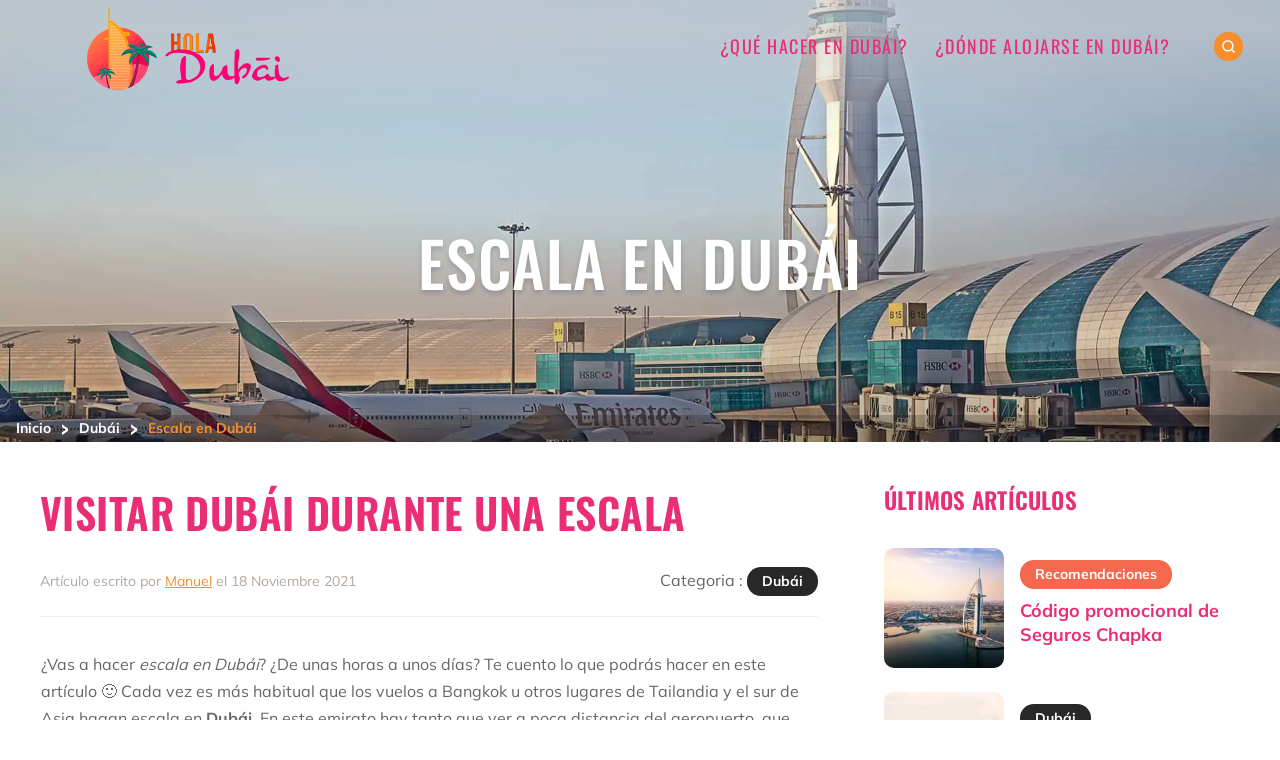

--- FILE ---
content_type: image/svg+xml
request_url: https://hola-dubai.com/wp-content/themes/bonjourNewYork/assets/svg/plane-newsletter.svg
body_size: 1103
content:
<svg width="440" height="137" viewBox="0 0 440 137" fill="none" xmlns="http://www.w3.org/2000/svg">
    <path d="M435.5 56.1887C393 98 281.82 76.875 256.82 56.1887C231.82 35.5024 271.82 1.68867 271.82 46.1886C271.82 90.6885 102.5 106.5 7.50002 98" stroke="#FEC81E" stroke-width="4" stroke-linecap="round" stroke-linejoin="round" stroke-dasharray="7 15"/>
    <g clip-path="url(#clip0)">
        <path d="M126.761 113.695C126.738 113.22 126.332 112.849 125.857 112.869L124.019 112.954L125.982 109.858L129.393 109.707C129.868 109.684 130.238 109.278 130.218 108.803L130.155 107.422C130.132 106.947 129.727 106.576 129.252 106.596L128.02 106.649L131.382 101.352L138.759 101.019C141.612 100.888 147.853 98.4313 147.758 96.2875C147.664 94.1455 141.221 92.2653 138.367 92.3975L130.99 92.7304L127.162 87.7587L128.391 87.703C128.867 87.6814 129.238 87.2758 129.216 86.7992L129.152 85.4167C129.13 84.94 128.725 84.5696 128.248 84.5912L124.841 84.7456L122.606 81.8403L124.445 81.757C124.922 81.7354 125.293 81.3297 125.271 80.8531L125.208 79.469C125.187 78.9923 124.781 78.6219 124.304 78.6435L120.287 78.8287L116.934 74.4723C116.827 74.3332 116.659 74.2536 116.482 74.2616L113.436 74.4027C113.263 74.409 113.102 74.499 113.008 74.6441C112.913 74.7892 112.892 74.9693 112.955 75.1318L120.079 93.6613L108.037 95.6952L103.909 90.3314C103.798 90.1925 103.634 90.1127 103.457 90.1207L101.171 90.2243C101.003 90.2319 100.845 90.3187 100.749 90.4593C100.654 90.6045 100.629 90.7801 100.688 90.9397L102.749 96.8228L99.8252 97.9458C99.6085 98.0291 99.4696 98.2421 99.4816 98.4727C99.4899 98.6208 99.5555 98.751 99.6593 98.8458C99.72 98.9013 99.7923 98.9439 99.8745 98.9662L102.888 99.8201L101.367 105.866C101.328 106.031 101.366 106.207 101.47 106.34C101.486 106.361 101.504 106.377 101.525 106.396C101.63 106.492 101.767 106.544 101.912 106.539L104.199 106.434C104.377 106.426 104.535 106.333 104.629 106.188L108.257 100.471L120.433 101.407L115.014 120.505C114.967 120.672 115.004 120.853 115.111 120.986C115.131 121.009 115.148 121.029 115.174 121.052C115.279 121.148 115.415 121.196 115.56 121.19L118.609 121.052C118.783 121.041 118.944 120.951 119.04 120.802L121.983 116.161L126.003 115.981C126.48 115.959 126.85 115.553 126.828 115.077L126.761 113.695Z" fill="#F68E2D"/>
    </g>
    <defs>
        <clipPath id="clip0">
            <rect width="55.3664" height="55.3664" fill="white" transform="translate(119.354 58.3853) rotate(42.4046)"/>
        </clipPath>
    </defs>
</svg>


--- FILE ---
content_type: image/svg+xml
request_url: https://hola-dubai.com/wp-content/themes/bonjourNewYork/assets/svg/heart.svg
body_size: 290
content:
<svg width="16" height="14" viewBox="0 0 16 14" fill="none" xmlns="http://www.w3.org/2000/svg"><path d="M8.00878 13.098H7.99066C7.92128 13.098 7.85191 13.0774 7.79066 13.0342C7.59879 12.898 3.07002 9.66799 1.40186 6.94367C1.39936 6.93992 1.39748 6.93617 1.39561 6.93242C1.02311 6.31491 0.826233 5.60554 0.826233 4.88058C0.826233 2.68682 2.61119 0.901855 4.80495 0.901855C6.07495 0.901855 7.25487 1.5056 7.99935 2.50746C8.74372 1.50496 9.92367 0.901855 11.1938 0.901855C13.3875 0.901855 15.1725 2.68682 15.1725 4.88058C15.1725 5.60557 14.9756 6.31494 14.6031 6.93242C14.6012 6.93617 14.5987 6.93992 14.5968 6.94367C12.9287 9.66799 8.40005 12.8981 8.20805 13.0342C8.14805 13.0774 8.07805 13.098 8.00867 13.098H8.00878Z" fill="#F26868"/></svg>


--- FILE ---
content_type: application/javascript; charset=UTF-8
request_url: https://hola-dubai.com/wp-content/cache/min/1/wp-content/themes/bonjourNewYork/js/main.js?ver=1732822759
body_size: 816
content:
const $=jQuery;$(document).ready(function(){$('#comments').contents().filter(function(){return this.nodeType==3}).each(function(){this.textContent=this.textContent.replace('comentarios','comentario')});$('#comment-wrap h3#reply-title span').text('Deja un comentario');const respond=$('#respond').html();if(typeof respond!="undefined"){$('#respond').remove();$('#comments').before('<div id="respond" class="comment-respond"><span class="green-label">¿Alguna pregunta?</span>'+respond+'</div>')}
$('.comment_date').each(function(key,val){let text=$(val).text();text=text.replace('sur ','');$(val).text(text)});   $('#comment-wrap h3#reply-title').after('<p class="comment-notes" style="margin-bottom:15px" >¿Tienes alguna pregunta sobre el artículo? ¿Un pequeño comentario para dejar? ¡No lo dudes! ¡Te responderé lo antes posible!</p>');$('#comment-wrap .form-submit #et_pb_submit').text('Enviar');$('#commentform .comment-notes').remove();let commentForm=$('.comment-form-comment').html();if(typeof commentForm!="undefined"){$('.comment-form-comment').remove();$('.form-submit').before('<p class="comment-form-comment">'+commentForm+'</p>')}
$('.comment-reply-link').text('Responder');let author=$('.et_pb_title_meta_container').html();if(typeof author!="undefined"){author=author.replace(' par','Article écrit par').replace('|','le');$('.et_pb_title_meta_container').html(author)}
let search='<li class="menu-item menu-item-type-post_type menu-item-object-page menu-item-999"><div class="container et_search_form_container et_pb_search_form_hidden et_pb_no_animation"><form role="search" method="get" class="et-search-form" action="https://hola-dubai.com/" style="max-width: 511px;"><input type="search" class="et-search-field" placeholder="Buscar …" value="" name="s" title="Buscar:" style="font-size: 18px;"></form></div></li>';$('.et_mobile_menu').append(search);$('.comment_date').each(function(key,value){let text=$(this).text();text=text.replace('à ','');$(this).text(' - '+text)})
$('.comment-form-cookies-consent').html('')
$('.block-color').each(function(key,elem){let link=$(elem).find('a.et_pb_button').attr('href');let classes=$(elem).attr('class');let html=$(elem).html();html=html.replace('<a','<div');html=html.replace('href=""','');html=html.replace('</a>','</div>');let nextContent='<a class="'+classes+'" href="'+link+'" style="display: flex;">'+html+'</a>';$(elem).replaceWith(nextContent)})
$('.card-style').each(function(key,elem){let link=$(elem).find('a.et_pb_button').attr('href');let classes=$(elem).attr('class');let html=$(elem).html();html=html.replace('<a','<div');html=html.replace('href=""','');html=html.replace('</a>','</div>');let nextContent='<a class="'+classes+'" href="'+link+'">'+html+'</a>';$(elem).replaceWith(nextContent)})})

--- FILE ---
content_type: image/svg+xml
request_url: https://hola-dubai.com/wp-content/themes/bonjourNewYork/assets/svg/plane-author.svg
body_size: 1042
content:
<svg width="187" height="166" viewBox="0 0 187 166" fill="none" xmlns="http://www.w3.org/2000/svg">
    <path d="M2.95671 162.862C90.5002 155.906 102.775 122.818 102.997 90.3702C103.219 57.9221 60.9053 74.2805 94.9952 102.883C129.085 131.486 197.081 43.1095 182.829 2.61119" stroke="#FEC81E" stroke-width="5" stroke-linecap="round" stroke-linejoin="round" stroke-dasharray="7 15"/>
    <path d="M171.588 84.4031C171.211 84.1127 171.139 83.5682 171.427 83.1896L172.546 81.7297L168.884 81.5724L166.812 84.2846C166.521 84.6613 165.977 84.7336 165.598 84.4457L164.5 83.6053C164.124 83.315 164.051 82.7704 164.339 82.3919L165.086 81.4113L158.817 81.1441L154.329 87.0089C152.593 89.275 147.011 92.9943 145.306 91.6913C143.601 90.3904 145.739 84.0283 147.478 81.7616L151.966 75.8968L150.072 69.9152L149.325 70.8915C149.034 71.2703 148.49 71.3427 148.111 71.0526L147.013 70.2101C146.634 69.92 146.562 69.3755 146.852 68.9966L148.925 66.2887L147.818 62.7945L146.698 64.2565C146.408 64.6354 145.864 64.7077 145.485 64.4177L144.385 63.5754C144.006 63.2854 143.933 62.7408 144.224 62.362L146.671 59.1702L145.011 53.9298C144.958 53.7623 144.988 53.5794 145.096 53.4385L146.952 51.0191C147.056 50.8809 147.222 50.8 147.395 50.8054C147.568 50.8108 147.728 50.8964 147.825 51.0406L158.963 67.4735L167.512 58.7526L165.468 52.2999C165.417 52.1299 165.446 51.9494 165.554 51.8085L166.944 49.9919C167.047 49.8584 167.208 49.778 167.379 49.7794C167.552 49.7847 167.711 49.864 167.808 50.0038L171.459 55.0563L174.051 53.2984C174.243 53.1682 174.497 53.1759 174.679 53.3175C174.796 53.4089 174.866 53.5371 174.884 53.6765C174.895 53.7579 174.889 53.8417 174.86 53.9218L173.839 56.8827L179.67 59.0888C179.828 59.1506 179.951 59.2827 180 59.4441C180.008 59.4693 180.011 59.4928 180.015 59.5207C180.034 59.6622 179.998 59.8044 179.911 59.9207L178.518 61.7376C178.41 61.8784 178.244 61.9551 178.071 61.9497L171.306 61.6611L165.118 72.1893L183.888 78.6529C184.053 78.7096 184.18 78.8433 184.228 79.0071C184.236 79.0365 184.241 79.062 184.246 79.0963C184.265 79.2378 184.226 79.376 184.139 79.4922L182.284 81.916C182.175 82.0525 182.009 82.1335 181.832 82.1265L176.342 81.8911L173.897 85.0869C173.607 85.4657 173.063 85.5381 172.684 85.248L171.588 84.4031Z" fill="#F68E2D"/>
</svg>


--- FILE ---
content_type: image/svg+xml
request_url: https://hola-dubai.com/wp-content/themes/bonjourNewYork/assets/svg/search_loop.svg
body_size: 129
content:
<svg width="15" height="15" viewBox="0 0 20 20" fill="none" xmlns="http://www.w3.org/2000/svg">
    <path d="M9.16667 15.8333C12.8486 15.8333 15.8333 12.8486 15.8333 9.16667C15.8333 5.48477 12.8486 2.5 9.16667 2.5C5.48477 2.5 2.5 5.48477 2.5 9.16667C2.5 12.8486 5.48477 15.8333 9.16667 15.8333Z" stroke="white" stroke-width="2" stroke-linecap="round" stroke-linejoin="round"/>
    <path d="M17.5 17.5L13.875 13.875" stroke="white" stroke-width="2" stroke-linecap="round" stroke-linejoin="round"/>
</svg>
